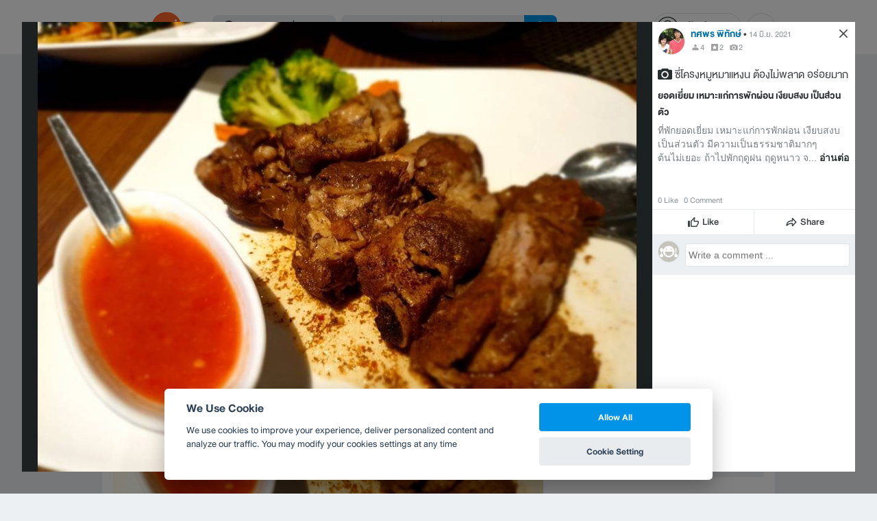

--- FILE ---
content_type: text/javascript
request_url: https://static2.wongnai.com/static2/stylesbff2fc76816906d0c34c.js
body_size: 15697
content:
"use strict";(self.__LOADABLE_LOADED_CHUNKS__=self.__LOADABLE_LOADED_CHUNKS__||[]).push([[532],{978383:function(t,n,e){e.r(n)},276579:function(t,n,e){e.r(n)},123378:function(t,n){n.Z={container:"_1Cdu91ptkWXn5SNirJXoM6",baseContainer:"YpFdejGz7bVz3CU15Far4",coverContainer:"_3aAlLTOKklml6chlNkYjTx",subContainer:"_1Qcu8X-BpJjz1y8GajIAC8",picture:"_34X6W7RrSt1k9QaCRBuj81",tag:"_23CDtcn-o73JTejImSQncI",title:"ueDHYfZN4LhsL_flQsDVu",small:"_2Y4Odht_eJ8rCTfnxkXHl0",description:"_2AUIkO1zwcsbpmbxZIJc4F",adTag:"_2hnLoDyh3GHf_SF-nMiive",large:"_2RKl4TQvnlY21hsMxTeqOZ",static:"_1_rL-nKacpOBnahO3v9tmR"}},11748:function(t,n){n.Z={buttonContainer:"XLVUpog3JA-W7u9CnBeur",arrowButton:"Y0lnAcUZTdD61OOAgcCRm",icon:"_2E6LWMdpo9fS46lXZviq2V",rotate:"gXN-WM4wA6sApWYa_ejz-",bottomLeft:"_1uFFm5PuujCDVM55n4XVnJ",bottomRight:"_2iYLNVbwGKCeEYZxbBExWk",bottomCenter:"_2LWQReu-uGXtZTrNz-K41k",centerLeft:"_1N03SjsYdIIha_Dsz5HVYW",centerRight:"_1d8P8BZYXG2DQiY19PNKb1"}},926990:function(t,n){n.Z={dots:"_6wA6rSciVhBxDwQxq3lbr",banner:"_1Kc2aBZHSJuom2n1XAUbXN",food:"_2umNYxT0KN38nOmUq4qtb8",cooking:"_3sS8L_4CvqC3OEjbDP_d8M"}},712666:function(t,n){n.Z={header:"_3BGHM3ErI5gH4dlhKSP9VE",closeIcon:"_32ROpFJuibPopFlVw8w6Cr",spinner:"_3bMmDQyKgmyLMPN1KJVnhm",loading:"PvKrX-gn79sgO_zxhJKPq",content:"_1IqR1G0r-gS3A84PNU8R6H",visible:"_47tC17Gi_3WC3ZViuV-Hl",video:"_3htW9xtYC37RC-jg4eEqfe"}},398697:function(t,n){n.Z={loadMoreButton:"zE_bwOmfE59ao3mPqhp1-",noLine:"_2TRAATWQJ2E5Pz3Uy-xNWY",fetching:"_2MWs6xixujAsSbvl8xFBkV"}},56168:function(t,n){n.Z={counter:"_3lADsAyRKqlk9MIFGFbODs",selectedFileName:"_1erndpzc6o3tW7_lIfdsHo",help:"_1LPw2oTNA8WR2eqo8kc6Pw",thumbnailTitle:"_2mxI-aOHidNxkPK5T9Nvl3",thumbnail:"_12TiG3km38vR5ys_8Mvvq2",chooseFileButtonContainer:"_2Cb9VBuUK84742k47WVikp",photoDescription:"gPPJfSw-pl2a3AZtKp99x",photoDescriptionCounter:"_1BGkgzNnXJoZ4NQUc_y1qT",inputService:"_1VBRAECxJvAj1ULj9TFqvc",leftcolumn:"_17V0WxqeJJqpP1TcCss9Fv"}},408980:function(t,n){n.Z={thumbnail:"_3YsNuphqXJ-cXDdIlkHvyz"}},659782:function(t,n){n.Z={container:"_21btc6ycbuwmnmRpkhCZGl",picture:"_2tANtL-R5DV884KIYx7G_s",overlay:"_1sArPwMCf8FBxI3c6pQ-3Z",removeButtonC:"_17oeFu8gakUU-crRJ0OLyC"}},141769:function(t,n){n.Z={containerBox:"_2baAQYn-Mqos8OA43EM4mh",searchBox:"WYQxR5X9wUv74BJx4GnnY",searchButtonPosition:"_3vnIExKLopVkaUQ1XOUzY-",defaultSearchButton:"_3r2Or9_GuyljLgvgJ-P7oZ","not-origin-user":"_1Pe8xdxLU6ZH2OukM3Bvk-",plain:"_3goh-wBb-a_9axYihVJcTB",cancel:"b-Bumg-mP7NqPYtaR_6tp"}},310418:function(t,n){n.Z={dialog:"_14grN3dhv_FfNrEldBK1C7"}},344033:function(t,n){n.Z={buttonContainer:"ENDTOtTgWNp-3NHBDkjwD",button:"_1zFQmfuBST1hNiZhsqj6MU",icon:"_1p1jpLGG7jVyE-THyCYdbT"}},591245:function(t,n){n.Z={white:"_3nGnLT03ilBLc5XLYFtt8z"}},722983:function(t,n){n.Z={dialog:"_2ULX41x8WlJP0Pntk11hmA",content:"_3NEJg3r8uNYpo53ANSjMt_",message:"EiGXAa1YGzks_5xyFJCOP",closeButton:"_2fU7BDtptBWssE3e0WV_aP",buttons:"_33_2YAoLtDk5Hm6vJzUsB7",gray:"_30HwEhbir_s878-CdlS00u"}},772507:function(t,n){n.Z={container:"_19-Fi25D1l5NOoTkG-9Nav",input:"_67esfBQITHEG7AYS9TcUI",inputFocused:"_207BofQTYNXZ2NruVzVC7i",inputOpen:"_1N6uJ2DclhPWaQg8KultJO",suggestionsContainer:"_12SHhvDgdhYQhJByt8Aoob",suggestionsContainerOpen:"_3gJXB-NBPDH6AOfkVR7Q1S",suggestionsList:"_2XZWhgXhXWoWBpgYKRc7Kc",suggestion:"_206565hbiK746AMcn1YToN",suggestionHighlighted:"_1AHOutw-rbSDlisB3eya_y",suggestionMatch:"_2gqRh2_Z7YfHlGJWJvaq9T"}},331295:function(t,n){n.Z={container:"_2VhkVYUHKbVDAZdHq7xg_Z",removeC:"_3K6KOXRd3Z0DJkTabeLPs_",bahtsC:"cT0e7FIRdk1TA57U11jGZ",hintC:"_3NFtyhp9jIZqTzX5_JMCKA"}},269741:function(t,n){n.Z={container:"_100BR9lkNp1CqONHoDejkV",starsC:"_2elK6Xt_Yzt9b2zbiN1ezF",hintC:"_3GDbLweEcmGWQ3PR3WL-Jm",title:"_3hhFRcSJL0inyM66M5S2LD"}},160877:function(t,n){n.Z={property:"OQ-lSLopsGpxZafrliwBV",password:"_3YAvcFg4casvk7qkWk6_Wl",eyeIcon:"eTI-8R_5Iv5lmo0ClIc3K",radio:"_1cRYAlTmtott3zXHDYf4Q5",label:"_2lFma0-Ip_6uYV3RWW5kIu",hint:"_1jw85cnGBWnVPlU_GDmBLE",checkbox:"PyxzgKaMuFhP2EO7_kaTM",box:"_20lDdGmvTA4iZmYdplZCSM",checkIcon:"_1cWgDPyDi_QFSeYdRefepk",defaultCounterStyle:"MhgxZGb2DzZhFcb9WLDGA",defaultTextareaStyle:"VbW3Hi5r77nUs5rWDTR96",validationMessage:"_1CrgCZMT2I7H0ZHhIpdWPW",required:"_2W__fSb-NT9oyAy8PXdPDf",textbox:"_2w_xR2SZMznGBC6OMluyXU",textboxLarge:"_2creXzqdkb0-gwaDXybexG",textarea:"z7tWimPtRQp116EMF3HRX"}},188640:function(t,n){n.Z={floatModal:"_3n7FNL28k1OADp-a7PoXEg",overlay:"_30w5f758zf1daSgBEtSLhg",content:"hRIz8Hew0n2NerHDELjle",header:"_2MAqUfd6LIRQve9yZPMZbe",fullWidth:"n5qpbciigyHl4WidfUcPy",body:"_2NBklnE4pu5Qxx1Vcdwu8d",footer:"i6CmAKkkxZJpkShRSeUdi"}},574147:function(t,n){n.Z={overlay:"_1Z8lTK8Y-IwCzAFrT1IwNq",defaultDialog:"_1NgicxmuZwdFVMo6dtefPT",content:"_10NK9kYylFiqE-f2QitLj3",header:"enWAClbE_GnwKGLd4Fl5m",body:"_15tY580yp4QP32TsPO-XhM",footer:"_2DLRKH_egMOwW_rBLEkoHh"}},963748:function(t,n){n.Z={dialog:"_1_-zevI9GaGY2iT3Bd8HUj",header:"_1V7bFJ-Ip5-6serdTNMbx_",title:"Ifbd0soUuJmydf1BlODNC",goodForC:"HKHhQgSwgwEvosnpgO_yW",picture:"_1RsRxhN54CRSFDFb_jyvuz",closeButtonC:"_1rmksTFSKRVzqEiU_85p6S"}},943045:function(t,n){n.Z={common:"MX5UI5Bo5ws-cozh1jZa4",flat:"O8093nAiCoHXw4jfjOaY3",normal:"_3DDqcD9viipSPAPwkB-36i"}},187240:function(t,n){n.Z={title:"_3GzGiFpJe6Hfolp7RIQ9wN",white:"_1QzQTI2RaR3XugCcZTLluX",closeIcon:"_2GMoPZgkTJBfZhnwgsGTud","full-white":"_2Nncbydt9pDdkR1c3na_A6",blue:"_11_1CTOnG-lfUdByQOIIrK","full-blue":"_2YwAYPh5UVSExz0kb06hht",transparent:"nXx3yrvVPe_0_nsC33l_0","full-transparent":"_1pLvx1b6ozWzSVAeDfv4Kv",bold:"qgAlI0s3j2sJ5tQikd35P"}},517245:function(t,n){n.Z={header:"_3FQ3qBh-p4DjjI2FHMNoaU",left:"x79CdTW3NSGY_O8_SAKCt",leftArrowIcon:"LBjPqZL1EbWlh8NJ2jNhL",placeholder:"_3Hh0Jg6Wy0NVxBEvhOSPO9",text:"_2-0EAC4_Qqtlm1xIBlv5z9",title:"WfkIPispWwP_F9e2398JP",right:"_2fPTtE3i3XoNR3JqgRHzh0"}},869238:function(){},101155:function(t,n){n.Z={advertisements:"dZFz0sqC6bFqS1E3Mrt52",desktopContainer:"_3fRn6MM3Bgh3JLSNP0AV6O",ad:"vyvDUWJ61lPFQ0soXLaW_",mobileContainer:"_2h55QWjDv-shKkt6g5722A",adC:"_2jAIexkSWzb2A-M01Gaf8L"}},540557:function(t,n){n.Z={categoriesContainer:"_1bGrAOauphwinPHqoqnDEc",closedImg:"_78jgyjCs0FI8uwsNP1apN",categoriesContent:"_39sglfNKXxXTX7UDJUKMYD",content:"_22RPGW_BfwZHRqx70--LbL",picture:"_1JBhFeEOuiniTVYONIOTDN",titleContainer:"_1xEkFxbrpV4RpLaDeEAHCR",title:"n8qOCkM04rN66PoLJ4Wdo",textTitle:"mDzrpt8-rCS6ii8XNKfHx",textBranch:"_1TG5p_wqjKpyPLF-4U_3DU",detail:"_2PQwXTA9rdVCZRcdlNWdEc",place:"_3mPsmf-oGefC7MieGm5ci",categories:"_2NXalAb9FSqBLbDAWpnHQ0",link:"PXXMzwargqs7ZILpBEnST",comma:"_3j8aqf8JYK7u0_rViSnBT7",titleCategories:"Zbz6N6j9mGNRlce56knvT"}},981376:function(t,n){n.Z={contactContainer:"_1N-hIVdu32Mv11FjBCUaYX",title:"_1b4TTfUaxffBF5EC7VmxwZ",label:"xDbtH5xvsiZLs3JFKvdLJ"}},424094:function(t,n){n.Z={topTitle:"_2AoqKUcdJHPd7RfPOmH1IW",title:"_2qBV28lbnYUZMHUbZIab15",content:"_2OpAl6NVxwk6F-NHqx4crJ",description:"_2WVT_e39nAf0U6u77zRdcu",writer:"_1wBHFCdy5D4YZ-bDtYQxb_",writerName:"_1n0Opbtu5XNADYX3v7GWU1",adTag:"_3USSa-lghJ6UmkIOqa-YE5"}},874131:function(t,n){n.Z={owner:"_1K259tAUht-JmJCLkwPEqA",leftCol:"_3bgwAZzdt6zef0b0pZ_OQP",rightCol:"_3Lri9pLQIYQHwrqkSO_vPQ",label:"_8kzdRAKFQfRyGQ3JXCHI-",spanText:"bktEy16MM8y8INQx5Rz3g",name:"_2GjAo_4prS4Enva2E8ct43",position:"_3mQbYklamAZHqfi_xOrOqm",message:"P8gFHCv70q5awZWNOfOCR",quote:"vZf8IOV4xVFW-zax1mLyB"}},881109:function(t,n){n.Z={tagContainer:"_1i3DRxCrw4uh30eWdt5QkI",label:"_1grGZHFwx_gG2J20org5OC",colon:"_2jogk-VZAs-fBkfgnLvA_l",tag:"_2MqejEqm9zjj4iIP-77ysf",tagLink:"_2AoorSuTOhlYWa9xhnEqeL",comma:"_1faBJniP8NYIo3S0od1uDp"}},374904:function(t,n){n.Z={pageFacebook:"gtmwLZ8SAgkVLLmtqbD-N",facebookPage:"_3vupjSLkKT2p565EiR6w9r"}},446288:function(t,n){n.Z={deal:"gpe-Tzk3QWHpA9VoOcNCt",dealContent:"_245VYI9oDG4-brBid4AURH",picture:"_2mJ-w_N_JiwP_sClqZvmQs",titleContainer:"_1u6UNdVKxOBRXtXcdmDw6m",tag:"_3CKg-l2Z_B4JnQ5VamvAbJ",title:"_34Gbva5XYa7ff2G_LgUZY2",detail:"_22uzBuzRKgJcAdAYvqo2MR"}},696202:function(t,n){n.Z={topBarWrapper:"_1Aw7KSKL8OCQhwO8jsOjAO",articleContents:"_1lPR7fcA-xATtvE72koqoa",section:"_6wPoUEcyGHyKclHBkNIvM",body:"_2DAZqjGpyd0ljvCTN7QOU-",quote:"_3CdtDr8R-RSfZkDQrowOw_","type-1":"_198nXlXoiYBkCKbP5aX04J","type-4":"_21HU2BcN39LlAjexVHTcUG","type-5":"_2siCsDLJkCSdW5cVuajRYN","type-3":"_1pmyRzlVofhluG-D4x5vli",businessInformation:"_293kNWImum3-5xUsVuEgL5",label:"vrAGTKR8GFda2Qzp2BdX8"}},204659:function(t,n){n.Z={page:"_2-u3g-jmTAXMHOpNaQuWWu"}},628559:function(t,n){n.Z={container:"_1Lpe8xO7aMPF6hspiRu1dt",labelName:"_1hJePCmaNkRwbT9HyHXwyT",lockIcon:"_3C_InDnc-Z-TbgV448oPRL",bookmarkAnimation:"_36Wism13XG9TCX1UeIN_PL",text:"_1tMsbWF-Qc6fP7fiC_ynHV",bookmark:"_2XG8gdiBY5RP4i4ulwLBQn",bookmarkAnimationStart:"skMamhAoHOhj-GDym1N5X",fade:"MOsb_qwyy7aihc5uDeUiL"}},526719:function(t,n){n.Z={container:"_14JHMEg29VmNtlOMGSY01M",loading:"_AameurYfEoni8a60JZbZ",spinner:"_3MYzDrFEJh0NsTK24nopJN",createList:"_3cZhyRPPdPo3wWLfX3Vkqn",createListLink:"_3pb9DTPiCeFCNLfZbJeQx7"}},166125:function(t,n){n.Z={dialog:"eeJEigbYn2db_tJh4NQB_",form:"Wu5R_sH0RpUGUUKUr3PMl",inputName:"_2kKpEDpkd6fKUs3HYhjPP4",checkboxPrivate:"_1xO9WNiFuFeYoFji1inlh4",checkboxPrivateLabel:"_2u5AxaDh6x6vx2xJ6Khu6S",createButton:"_3ME5zDFbFbctNQgIhyKq0o"}},683479:function(t,n){n.Z={quickBookmark:"_2k-QFtVQG5hfvVFRHQyKI5",bookmarkNumber:"_1D7lMV_7vcok8Ak3xlroLz",defaultHeartIcon:"_2aWyGTmtP6MFRMLqCw45vw",sm:"_36r4qR0z8Fix03FzITz28O",md:"_1cqwlouNuvsJc_JhpHQaxX",lg:"_13SQMGEPU6_Ba_yZsJuQwG"}},660134:function(t,n){n.Z={dialog:"_1S_qEyrKok6WIz-d6OyktB",content:"_1FAoefHZAwRBPThNMQR8Tq",manageLabels:"_1NMfn-gewn0WrqVDNgNot2",manageLabelsLink:"o5huMhUs2MjbX-TNTCcH1",arrowIcon:"_1v3HIuIjFB-spgJf7yMSxc",labelList:"_28Ec2Bb8nYEC64XgA-DgDb"}},720421:function(t,n){n.Z={container:"_2tI5n6pCCv3AJjWnf4BoHI",scb:"_1GZIAMGZbpZZP4P1dLtu45",welcome:"_3Eq_Vk_Pi7jUf2Z2Qu_EJP",content:"_3M_N0vPibvenQ-vhLgVxv-",title:"_1u3Mvac_khrY39EbC_IfNP",picture:"_1rN0SOZJWA8X1iFghLiWSn",noIcon:"_2xVsZS7p1IuFlHoPRkIguh",arrow:"_3Uz6gdLgrmOzSLXZrZooin"}},174247:function(t,n){n.Z={browseItems:"_1ZGpo4-hINZ6ONPyuL6DVF"}},590847:function(t,n){n.Z={browseItemsModal:"Bfiy7uMNYuVN2ZIFvjTTp",pictureContainer:"_1xMwVvyKZ-SU_3v1hnJ_sC",picture:"_3bpvkQ1EzCXqq_UcsmGbwj"}},129562:function(t,n){n.Z={address:"_204NNSH2yNBm8-Ojqfg7Xi"}},197272:function(t,n){n.Z={container:"_3qJLLd639ryMQUQTSmA0Ko"}},311871:function(t,n){n.Z={icon:"_1MdXiJmzN12QLND0NrClyM",section:"_1weidWQshSdU3oH6Fm7DNW",title:"_2Kc89xSc7gyXlf6l0mPvTB",topic:"AW8mPzja2qyzXbVUzDrml",workingHoursStatus:"_11bazNhUoelsjd1iRfXerx",priceRange:"_2qDKIyMmA-jMRyfxACZWt6"}},707022:function(t,n){n.Z={container:"_3YNyyS84oGSAc-J0PaR39G",left:"rnTAk5Pe2-5ngbmBWfGiw",center:"_1ZVnDtnMmYVTc9_iS0BwKn",right:"_26F8U4r-MtiIkTzB5EdtxV",favourites:"_2LZPoNqYwBVy8YV1FJJnn_",iconFeaturedImg:"_2jv-qQ5JRc8jfEr37cLAB3",newBusiness:"_2jNJBlLXt9Y4GK-G9oWXaG",recommendedMenusC:"_2G0PBe0DMBIe1MEKbNgsWn",title:"_1jEXXmnQl5Qh85EEe9qgoR",businessName:"_3FvuKaccurZRFfVcJW9cdS",businessBranch:"_3whvN7wbaWluVKNQ9mj_S7",officialIcon:"_3ZBVmLO4ylb2h5Ecb71TJo",reviewMeta:"_3CJlZgIcsWcIB9709CnLwy",categories:"_1-7RDUHUchf-WgedME5DpK",workingHoursStatus:"AFlBfq1aG1aIOoZrQe4zh",ad:"_3lGOsYR25ePwO7ZVXrJ31g",distanceC:"_2JBS9OOeMErA94KiVskZ0I"}},973954:function(t,n){n.Z={container:"_2etb6LBRvmktKrPUMIpMt1",spinner:"lz5hSCK4wcrMD5_KpGDBa",loading:"_2rlqUeUvg5XVGs2K1XE0oO",showAllUrl:"_1TBd7flIWHBxf_wdzVhLLI"}},272075:function(t,n){n.Z={container:"_14vZ2Zreg-qoyT9lYVyWmr",lg:"_1H_xqPSOuvKQ__vj_h-krB",md:"_3y653MzFkVb_2qbzWIP-Kc",sm:"_1xXQAqHniGrzZQfKuJ7P2T",pictureC:"_3b2qD14v040oFbez7cnDTT",overlayIcon:"_2NK3kf1IIiRIUyYB70caCy",badge:"_2LjTG0ZNgQtQ3BqQBOLWsY"}},66101:function(t,n){n.Z={blue:"VWeuc1Fq7vWWdtJgmcaAZ",black:"_3FV5ln3NFNLO7tLz3frQbw"}},477844:function(t,n){n.Z={dishContainer:"_2-I8Q_GspfOdPS0_aekh0-",label:"S04Y3vxIwAnTFOJSs_xKg",content:"_3TkNawTOfMqEapzaIfZdFE"}},643637:function(t,n){n.Z={container:"_3jR1GsMHcUk-VrjJijW1Uc",image:"_2p_EJ7HdXznm3bILR45Vvl",button:"SDe8o46SVyq-M1ilqEX_r"}},476366:function(t,n){n.Z={baseText:"_1RBHb_dqpTx5DQhIrp06mQ",text2:"_1557_JbMI4ptshW5M3q084",text1:"_2FpFmf-ogxCgdo9iIL_t5s"}},372869:function(t,n){n.Z={dialog:"_2e1W1wpVD9_I8we2IeEhP9",formContainer:"_3CVcn5fvs8NOnE8KG4UirS",reviewContainer:"_1vq0Rg7sFL2cnuu7FGChpk",reviewItem:"_197tkNutLLDk2f3VCudUuv",closeIcon:"YZnB2gSJTSLDhXP7zVVlj"}},724901:function(t,n){n.Z={content:"_31AUjGOJNp30FJPdLMbtsG"}},850915:function(t,n){n.Z={businessItem:"_2DDym7diy-lSWCLKgr2wqD",picture:"_3U4W445_6FnSQA_LiHF6X_",banner:"zP7MlLCx1XB7iiOFv9VGP",detail:"_3FtCepQ-iBoBwn99uNb7_u",quickBookmark:"_3Rw3H3wZH8hByEpMSjSQFz",name:"_2cGQKpOSNxNQmuTQ4GDEZI",stat:"_1NpRjdLRX-UkBvleX55bei",rating:"_2ofSeUnOkpcqUiSsQoVAZL",reviewIcon:"_2fZTDelYJ0OW7324_Lmqnl",numberOfReviews:"wM5GeauhrD-NKn7ZKa5hX"}},556507:function(t,n){n.Z={topRestaurantBanner:"_15yt6Gj2hLKOR469X-r3Tz",title:"_3yPMwIrsy-8kmUaFx7_PhX"}},343229:function(t,n){n.Z={header:"AJU5U_5GX-8HdddR2_Qej",title:"_1aokcQGh2sz4w05u9tK5CP",seeAll:"AG-ebJySzJaNfB-3PK87t",hover:"_1FJQ9ZJBlsWD_1pPykiInS",focus:"H7Ug9P-09TcPgfXKNdKrX"}},454058:function(t,n){n.Z={container:"_3_QPiK9p0BPXVMXobFXr4S",label:"_2O1HuN-4Yfw8Dn0MaooBLx",icon:"SGk-PJPXdTkKWXppQnUlp",checkbox:"_2eMgrvnSgIvveZ8q9R-T_6"}},174260:function(t,n){n.Z={domainFloatModal:"_3eQ3cLjWazsf74jjz0BSzM",categoriesFloatModal:"mkHPFjBYbQdFsCadTEjOB"}},189663:function(t,n){n.Z={foodCategoriesContainer:"_1Dd6sU3smLQyBubhMCTPy7",headerGroup:"ALWBJlrl_uYZMl9ECUEcB",footer:"_2AE1YxPnPEk20iRukL2CNz",searchButton:"_1ef-qsH7nhRJvm4qv2ogWX"}},946866:function(t,n){n.Z={container:"_2XL8AtBwUJG-Hq9z_zzS5z",footer:"_3ZTMoyKYa2v-fxBPVjOPaO",searchButton:"_2WXmXbVALFtBJutvyrAy62",headerGroup:"Mtj8Ffimz33hEth7WD15m",header:"mcPejeg5Rzn5Q2tLTrM1d"}},313070:function(t,n){n.Z={cityList:"_2gZm7cqX2GrL-qbQaA3D7F",loading:"_1r2V4RTVn03lnPhAJlxMcL",spinner:"_3JrDlfHdFLdktyot3uu9TW"}},98897:function(t,n){n.Z={listItem:"ZmPaKUq-nMREiNw6eiqzZ",active:"_164zsrREs2gm1FwFVzDyNP"}},549552:function(t,n){n.Z={container:"BdOD8GLLEPFPJKOpeBdGQ",defaultLabelClassName:"_3F_p4cPTl0p-LQfKLZdQBr",notCollapsed:"_2W7obBGOXp_f3JJYUddfXh",icon:"_3TjT6xbo4CgIrhm3tExfWC",children:"_1oijujnHTCuOCboBwvNPPf"}},591076:function(t,n){n.Z={container:"dq6487FXhX2qxQy95rnOz"}},348020:function(t,n){n.Z={dialog:"_2PUz5R7ZozLqnpxbM2-0sT",headerContainer:"_3j_94xtBT5faYXS6DUKTsK",header:"_3UkoON1p8dj_9WqFpAUtzd",title:"KmCsJWj4JV-IAnomSyW59",actions:"_3Opjts_Yy4nsMeajrm7XRG"}},829187:function(t,n){n.Z={rows:"_3KqpzW1j6YJjghwD3ZnSkJ",col:"_2i4oxHwPTCZxh-kJHbb234",tabs:"_1cKrKyfC_QGounWVpbmoPN",tab:"_17tMTOsZdE4DSsfKkNV0O_",active:"_3XhEEIY7C7AgWhUZk2Mvpo"}},36645:function(t,n){n.Z={container:"_3O1JCvv0mB4GsEa3-9IWzQ",columns:"eY1mv9lkjKQT2LDtEIJH8",column:"_1mufVZKUILNFaMvblrBQoP",loadingContainer:"_1VuLwlHmpq2Yx_pdyeh1Yc",spinner:"_2_9YRxj132dlQtGZ4V6eV5",cityList:"_3meBC0eEMKmCVfW6gbfXlY",listHeader:"_3tpb0jHeL0F4i3raF2HtDQ",rows:"_1Rn_Euva10cLUMkTJ5kMch",row:"EawEw_8dxY3-uHjlgQ9u8",col:"_2pTM_SQ9Y5LhTAWBmcvn-v",regionList:"_2UdKKa-jomo9QHFoFxyKO1",areaCheckboxes:"cQbOQbZTEkrjKT_Nht8jF"}},635592:function(t,n){n.Z={header:"_3xsAomvIUJHuMLpUCC7jGc",title:"zRRjuIWB5B5ilkt_ZrKVz",line:"_2ah9Ylx_F9u_Ja7kALfNJN"}},620543:function(t,n){n.Z={label:"IwSCk30XjlSw3DYKgJa0C"}},430078:function(t,n){n.Z={districtNeighborhoodsModal:"_1ISu7xmwOygzvNxkBR5a10",cityModal:"TY-wWBSirrD2_vfZ1t7hl",cityList:"_2-SQL0gd4nAfM-ipeuUThR",districtHeader:"RVxM4jJVAoxc_E4L8O3-h",districtContent:"_3Odq968EcCjXvDbk0wt5wY",loadingContainer:"_50iWCWKqPZbMnQ5RtvUHL",spinner:"_3kUM8KS0abkw5Rr9X4FyDy",currentLocationButton:"_2EwC2-Rqcnl_9n1EVAp_Ty",active:"_3xArKNRcPUoySXljQm8unG"}},640104:function(t,n){n.Z={dialog:"_3lyrGMD1XfqxHL6XSowx57",content:"_1rHkYhws8grjPCyCAP7JGH",plainSection:"_29Wn7Ih9FVnRaeEKptWvi1",sectionContainer:"_47Jf1jsDKdU0AYXfPjK-1",chipItemsContainer:"_2Rce9jl-GhQktme50H0g2R",chipItem:"_3ncmVTJJB5ktzTOFKfwIAb",priceRangesC:"bD9cQx2xWDiGibQngPt7e",priceRangesToggleButtonsSection:"_4TGsdjUiBxtxKe8fq-rF6",priceRangeToggleButtons:"_1XQdP2BZLpFNWxEtrcWafH",ratingToggleButtonsSection:"_3PN8IOxmu2th5gLJ_xE0nN",ratingToggleButtons:"_3OFAJsOed3lxjOtjdCL_5D",tabs:"_2prVbG8fZ_rSkpq2ybnTGM",tab:"_30S4g1vLx_3hZfuywe3zNk",footer:"dFUCDqP0rZCt06BsAF1nU",button:"_3V30-qN4M2o4U_jejOBVSY"}},709150:function(t,n){n.Z={text:"_3avoYcK6VdW8s_Cq40pIol",content:"_25FV6ZAFpmm7P-6DOD6ZG",hint:"_38Dqm87e2VrhRxRpOncf6Z"}},183761:function(t,n){n.Z={container:"_24cwoBP-76gYsquAtfjJyS",title:"_2TZ5JmI6t9uE3lzsZA-0DO",subtitle:"fmVsLwVkCxqw4QnwQZkIf"}},782223:function(t,n){n.Z={page:"_1j865ojdk57uZAMn_ktSuv",mapTitle:"_3oosgq1jWh2QhcEyp3RVb1",mapContainer:"MbmhBpe17Su4JwA6vXQv6",map:"_3uE81J1Ye_nRftUjqhE_F5",margin:"_1ReBgwOYWRi4NBclk4bQHq"}},320810:function(t,n){n.Z={page:"_2qWUTOddsAlGHdQHIbVmVs",titleMap:"RT7FP4Xd3bN7_6D4EoaIO",businessList:"_1WcCQ55hvvL_RR9_99Y4v5",map:"_1zCed0lVpsOwAyxgh3nZ5K",topSpace:"_1v4Dx4s3oLEmx6PDCiTklE"}},786323:function(t,n){n.Z={container:"_1tdCIzN1pqD4ZAwtAFKWly",logo:"_1YCDuTGdd5VhNuukDsdNIS",title:"_2nWmQNO48PgJ8WP8a7leBq"}},557205:function(t,n){n.Z={container:"_3MEyDtjV1GcrLDMpDNdelp",detail:"_1ER4Q1ikhuT-KJlZDlv2PY",description:"_3zmfKtsY2-2aos7N6rxr_I",seeMore:"_21EtHEl65mzK-z9R7TEhyv"}},718794:function(t,n){n.Z={dialog:"_3Pa4uz0HafXuufVN1jDz3g",backgroundPicture:"_3NNyx5xAu8ipjGrSkqv9OW",picture:"CoT1v5rRyLBBoibjS21Z1",overlay:"_2PRc7tMu-mvbf_XzOmP8bl",chainLogoWithNameC:"_2nMRC16eAsFU-e8dh5C12f",detail:"_1HDRL4Mx3VaBl_CNzEzQlE",description:"_1p8ycNjKbZMRrB8BvKiUK5"}},533862:function(t,n){n.Z={block:"_3dou0ws6jC3tAImAkHMBsC",title:"_8IkWB8fS-MoGRDhobzI7t",black:"_3nY1DQ9qXOeos2of8kmqOx",official:"_3GDIP6U-xo_pfJh51yvxcW",description:"_2C1CmjCOpDuFOz-yFW-KKE",container:"_2gXc9I5u6N6dEwaHwzqsFR",leftView:"_2PoaCvq7mZ4pW2GqomEljZ",thumbnail:"oJXTHpBvdjpdSToFiqEsv"}},57563:function(t,n){n.Z={link:"_2S5GFrPDMn9fG7IDdsrpuk",pictureC:"_2KXq-DVp31Dp7MRdZove1V",picture:"_1tLOxwwAEMGoDJ3RjX-wIv",ad:"_32SeT6wnuvF3hz1jJMm_q-"}},340278:function(t,n){n.Z={container:"_1N2DbDAvPFeRx8DeX3al-b",chainC:"_3JfXAiTcgt9T9qkIJDsSj_"}},943387:function(t,n){n.Z={page:"_3gW1izAQrZuK7Bz64wo0qU"}},437160:function(t,n){n.Z={emptyHighlightBanner:"_3NZIfJ3XLoNB8LANNTeQaL",sectionsC:"_3knrID1niSXNQ_NaUJ46aJ"}},291790:function(t,n){n.Z={backgroundPicture:"_35bTAfqQJJ4kb03bWu2No-",topPart:"_2eKMkr2_9W672LEqeVrnOO"}},653607:function(t,n){n.Z={spinnerC:"_3rfSTT3G8CJakPl360L0tP",collectionItemGroup:"_39FzsFXalAeMwbRrKePC2V",paddingBottom:"_2AHpNmvihNakeBDpbtnQiv",content:"_1dx3TURoogwn6jId7ESXZY",collectionItem:"kTxm8_dL17oN17PMgyuJm",mobile:"x074swLmcnmIN_6o7dYq6",prevNextButton:"_3gDwZDh6GQEuBiSPDTzJ-_",dots:"_3xZR1LSFRO7CiZXIFbuGPm"}},814215:function(t,n){n.Z={searchSuggestionsPane:"yhJUAS46gCra03uWMSApO",show:"v9vOyVyLxOwtWOxxmA2hl",hide:"LaVwJlvpuiPX-FHTukfP1",sectionHeader:"qhNi-UWj4h9wb1kbtvKgY",searchForItem:"_20TAbqJXaMHgVzVBZrtYGW",linkMoreResult:"_3JCfKsaB5d_Tdywe7qpxdF",moreResult:"_3tPoWajlY7t9il-uVIVQWj"}},395384:function(t,n){n.Z={domainFloatModal:"_1eTipB6VtHFCvw0QrzANFW",categoriesFloatModal:"F_HzWhdnOdTrKwrVCHWoa"}},529752:function(t,n){n.Z={container:"lMAPsu6YT9HLKaS1835iw",logo:"_2ghT89eHro9CY2hsWaMdLe",content:"_1eNdf486whTzFYOfW0N-H0",titleC:"_1TQPaCQ1x6M7Ud6RBfYur5"}},695738:function(t,n){n.Z={dialog:"_6MWbYT9hZuE4kfGwZXnCD",content:"_2bx0Rt_UFFrCcctss8xNWf",title:"_1XrconNswK5CFDwbzNQPls",close:"_1UNKZ8vWyWDllTdMkKay5"}},49919:function(t,n){n.Z={SC:"KcG5XYEASyBKsucih66Eu",info:"_1-wMYc81Kr7MLjWDR44znO",heading:"_3oXuktw4jeexBTCkKDITAl",detail:"_17lvHIc_kW2tAtOI7mv7rr",iosButtonContainer:"I6WGwNkF7rlg9ST08lsKW",androidButtonContainer:"_36VcxlKjlwHo_lcCkr5LN5",iosButton:"-tTEdF4626vL_C26idAMf",androidButton:"-fgTZ_uTja_pym-Iq76AY",mkMargin:"_3A9ODu5ZKebl6lJpDnSQIw",noPadding:"_1nxpeYMV-8syGpen35gGpj",mkTopMargin:"_2AQLsHWROob0FkTUp_yB5v",qr:"yOkCiNjkYxTzcE7002NDE",downloadButtons:"_3R1fbXYQBTgZl8l7jCrWe-",hint:"Zggi-ITOl2pIdd50_S56k"}},54225:function(t,n){n.Z={errorPage:"_2Q7BfvrWtlOFW_dt5aZ_bk"}},200374:function(t,n){n.Z={dialog:"u0UmdITMl5XbVOoT2XzlJ",bodyC:"_3BlqQZvhWZT5E6p2jP3jPA",text:"_17VXOEow0QcS9np8YR5MIo",emailProperty:"_3EHpFahO1-QH9EyS-_IDN_",validationMessage:"_2YmLRffaw1l5novKIxTYrT"}},739194:function(t,n){n.Z={loginForm:"_1u8Va9dWFibJroYiDoLvzS",input:"_3Q2Kk4YO5QotNHzJRlZq1Q",emailProperty:"eO4KZQy2mebAMfyrTlRBO",passwordProperty:"_3oH0VUTpNiqUv4jkoX1FYn",eyeIcon:"_1LCPaXN65Z5QAuRtoEpUpC",rememberProperty:"_2OQM-JAemqN3nyTbtl0LtE",rememberCheckBox:"_3_qfMTO32dPt6jW32jqokT",rememberLabel:"_1bppmRwJi6Soodu4RmK9bk",logInButtonContainer:"_3XgekdD_AYe0alsc2g3_q-",logInButtonLink:"_3KeuYRU-SgRctJ9RtIQhOW",errorMessage:"Si8f6A4qUtpYX44Mpy8cl"}},876671:function(t,n){n.Z={profilePhotoUpload:"_1-fJqT3a-p4hK1PgLoqY1I",removeButton:"_2lZtqihYdeemNyXKjb8bAj",thumbnailContainer:"_12OdnU1xTWirhjUXNiTX2_",thumbnail:"_2-vgZDNcQnNRKDzjJmh-49",picture:"Y9c3pE2ZFY9RaluBUVKbK",chooseFileButtonContainer:"_3CMk4aujHci4ir3rdBcOS6",iconCameraContainer:"_117gLt5LIt3K0QVZCZ_uFA"}},685312:function(t,n){n.Z={dialog:"d-LspovKD26WDWsqcZdf6",spinnerC:"_1PAYDUROqPrl6r3PEPti2f",paragraph:"_2W3Km3jW5z_28DAWlyPwPt",footer:"_11I_FLNahkaBtVzjSARpQ5",circleC:"_3hz6S2zDuicIdp0IFXwDwb",icon:"_1P2aByWv6KN6PfgNKNXrw-"}},665905:function(t,n){n.Z={tag:"wgwAQFzjQHQNZnFLfSOMz",banner:"_1DbIiRYMbDkG3N0jU9fPFV",picture:"_39UbROee4mRvkAB95DT0Xc",title:"_3X9Zhne5FyW-3ML2YnXaR",blackGradient:"_3OnEVWSJi3-SZ1zv10hmFO",videoOverlay:"_326k4cZY8neYGXX8bvQ3eZ",content:"vy3AQx_cAKQ-KIgi-uNvT",description:"_5BODq_3HrImmfVvFrgMQK",adTag:"_37QW2GsMffstDlQvl2iXp7",bookmark:"_3YAI12i3SwzKsx8vcO0MYu"}},984839:function(t,n){n.Z={header:"_1TOtU4e6ui8MXr7-CZic2v",prevNextButton:"_19RAQ_xt3mBbenur8QE7L7",prevNextButtonWithoutContent:"INAUdIf7xbbZh_zdRb11p",dots:"Zg808R-fJWvbMdoUBb0Bi",dotsWithoutContent:"_3jOnp1kSr8q6uLpwirSSqm"}},240647:function(t,n){n.Z={prevNextButton:"u3SoAFsk1ENzq7ocWGqtz",dots:"_1K2UJ4Hn8f54uumN_OAT2d"}},85529:function(t,n){n.Z={item:"KBjxaH5uwbOa8EUfRW-zs",title:"_2gZ_DYxDUH3fcSGeFiFKA0"}},379327:function(t,n){n.Z={item:"_1ALfE9t4W_gc37vwy-Op",title:"_285fmPscR2KFKHDn6ZqaEZ"}},331331:function(t,n){n.Z={title:"_2zfnj30NgdjsfuLdUKkRj4"}},323246:function(t,n){n.Z={desktopContainer:"_3-yyrTndFPcjXUCJrv5Ptt",paddingBottom:"_3Tmnt2Pbo8PNEv7x-dP7Hw",mobileContainer:"B3xGzQ5AJLMa9nWNGx_FL",prevNextButton:"_3t-hG-nwdG6x5Y3c4Hxccs",dots:"_2x6Jkb1nG5nwYpkwq0qyPF"}},434741:function(t,n){n.Z={page:"_2TQBZpjVOfvE4NoB3EsDPn"}},887463:function(t,n){n.Z={link:"_2yu6tg1TKzDLBsZ2vC3gdl"}},53251:function(t,n){n.Z={photos:"rZsAGjKBaZkyij_Wsxqhv",photo:"_1VTnOs0eQ0yd6V72BylXTl",description:"_1_IpHREzKCG29VbiYbxzvh"}},388880:function(t,n){n.Z={overlay:"_2JHS20WJZ2XLuR1JH70puj",moreOptions:"GNCzxyZdMO8YFUhxOVMQJ"}},119605:function(t,n){n.Z={dialog:"_3SjtgNg5sO7KVycT_uj8Ix",form:"sfPOg91Tp5ojB595xbpYV",propertyTitle:"_3WWqoFhXRr1OepQIWCIL-1",reportDescription:"_3P2XmlCmfaF_fC3QhU5lve",buttonLinkClass:"W7drSha87kz_W7RxmvG4N",errors:"_2B7EMpZr6Z969J2qpv06XY"}},167097:function(t,n){n.Z={container:"tLled_3w50VQR-X4EzbS8",button:"O8ow1Y2Ev2tld1uctoKkL",openHour:"_1pR4Nn-EH4G6xfJfCvkOjW",openingDay:"_3HR6WO2Pm2TnktgCiKgx5j",closeHour:"_1677p-1h-3TeBnHDBFGSul",dash:"_2S0RF5lTpOFpf98O2C_8tX",removeButton:"LeBaXVgPtAVgiHsRN2Ek2",iconButton:"_3Tb56HfA89Q5bbumdAbpgf",propertySelect:"_2Nqc0mVSZmAjV_bNPeFWvj",questionContainer:"_1pDycMTwxic1rvCSpWKVCv",questionText:"j0Y2HW1eiz6sGjyqzP83p"}},265586:function(t,n){n.Z={occasion:"SU3FAKl6LRkF7LjaSu77R","not-origin-user":"_1HV0Dms4gTQTlPrvNr026h",plain:"HbZvmhQYEHXRCWUicYJHb",cancel:"_2cRh_KBhokilZC9ytgMSfx",inactive:"_2PaOFA1rfjjTIajc61mLFM"}},428076:function(t,n){n.Z={grid:"_2TCXyuZkAfVrToWJMNxQdB"}},109085:function(t,n){n.Z={thumbnailContainer:"_239HmX0rtuM5dGaXOAn8_s",thumbnail:"_2LbuBmnFuduSAonYwOUyhc",checkbox:"_3tpLfOlwcUmVKPApebSmZK"}},914718:function(t,n){n.Z={progressBar:"JgtkfwddcrYPeQ2eu_HGk",trackingProgress:"_3Xw-mfRzv6L5IYnYXeAr8C",notQualityProgress:"_1vkCcArcjJi6SVX9n226Hx",qualityProgress:"_2w8_N0RJjRU5pg0WbDfP__",percentage:"_26blaK_4G4uGuWV-PuPBZM",qualityReview:"Z1OkhoBZKSQNY8XNBmyQL",qualityReviewIcon:"_3LmfpwPVFAZ-ByfLcZt5gD",qualityReviewText:"_3MG8abJHxjWJsDsucgm633",guideline:"m-cHDK7xf51PFnchYwzUA",guidelineTitle:"_1F-Nnzj-09sjVrNRTDDSvd",guidelineDescription:"dt_p7o96tXjoyULap7b4h"}},71202:function(t,n){n.Z={dialog:"_2xI2Xh3ntFYEqkkQHcq0mV",form:"_2ojB71xj8UYc0itQm_ONVW",propertyTitle:"_8rx6wuh3tWgxE_-xDVV2",reportDescription:"_2myP1eIRXK49d2VNsEye7i",buttonLinkClass:"_3TVCaiPZrK91JNsJDH-CKO",errors:"a5pMMECwuWgoydg32Szq"}},418110:function(t,n){n.Z={adContainer:"_2YBMjOSHUMENMl8bt7gzFl"}},661022:function(t,n){n.Z={adContainer:"_3AHX67UdKaYSH5Nihl64_f"}},251573:function(t,n){n.Z={container:"_1UcxtJuN0A7oGrB5B8Qc-q",text:"_1PH7xUbDsahTtRCZZPEH5-",image:"_16XNMxATzdmteWKsRjch0m",icon:"_1NR_rr8lsRiJXQa_VsGvFd"}},607427:function(t,n){n.Z={searchDropdown:"HI-BYJsyEkzxt64I7lmCD",show:"_3ASR1BA-H6D9B6YIhraIHg",hide:"_1hky2srlgE3r97AvepCFrF"}},394565:function(t,n){n.Z={searchBox:"_81shCAxukEN2u_bMYBK0a"}},66430:function(t,n){n.Z={container:"_1thHN5kYmX0x_j5UXUfF_R",text:"_35xqpIoiKcDPreXdkFOgid",ad:"Tt461Eu0Xjgbbofl-WimV",textExtra:"_3CIUzyX6EUBSvnXavwfISc",thumbnailImage:"KqYtkpNiNWdqA4Bucfd50"}},215513:function(t,n){n.Z={searchSuggestionSeperator:"_2oX5Ur_4iqhwv0c0-_8wEv"}},319551:function(t,n){n.Z={spinnerContainer:"_3nhKKakjchtAAydUsLXqgX",spinner:"_1YuCs3seCBQM_lG0eV9_VK"}},166124:function(t,n){n.Z={searchSuggestionsPane:"_3OIY61Grz5hxfYOFEKuBSY",show:"_3Ktrlt-qY3bRxPStAKGFQp",hide:"_3MeXa_M2SHX9h5kcJUmyWe",spinnerContainer:"_13nffMPEt0JkZWRFVhYu4x",spinner:"_2p17UhRzCxLkjt8BalegIM",sectionHeader:"_10K1ZbIAvXhg-uq8gK0AGN",searchForItem:"_26co7eT5jnKKkzIemgyi95",linkMoreResult:"_1GqZKDkJ_KV8r17zY1hyz-",moreResult:"OPGUt0W9x1yPV3NjZMsRJ"}},435561:function(t,n){n.Z={blogEntry:"_1T6XbDrYA6YG0TCdtJtDMa",title:"l3mDjx77JYhpW8ako6o9Q",thumbnail:"_1UbhC4Dy5y9XhJfqjiAHXe",detail:"_24tCZ8VpHFXPKmlAIZFRTj",quickBookmark:"vkxkTAb99NxIeOpQaLYmV",BlogEntry:"_2JKAMgT4FZUF-pHkZqLLA6"}},341230:function(t,n){n.Z={blogs:"_3qLfzJ3aUy_d_czoxaCkp6"}},95461:function(t,n){n.Z={container:"_2H3e_q34HDFJUEa15IzV5E",message:"_3Ef2vmiqpcxi-DINvl3iMK",item:"_1Gqdxl2J_sy-LqWC1-_TPW"}},799684:function(t,n){n.Z={item:"_1hH82oOyOs_b7scc2573On",desktopContainer:"_2yxLIlMJgUbx0j9QxawBb",mobileContainer:"_3mwLZrha87gk43JA9A9h6E",prevNextButton:"_3VaXVo17FK4BG4C4YiGVgH"}},21104:function(t,n){n.Z={easyDealItem:"_1OlD5Tke7zM2X1q-LUKg1Q",image:"_3bHRANKzd8X3DilYosQDn4",logo:"_28LGXQyLoGQvStRzyIUZZT",picture:"BS3KGsCqXukXDbU0ZnRDP",detail:"_2bQjg-mDHoIurY3b3CjnTE",businessName:"_3Dk82HM-Ic0kCvd-RQS4ze",save:"_1Wpp5y3gCCihH6hShzjgq4",title:"_2XG8bQUSlfKuB3Wh-LbhRP"}},912253:function(t,n){n.Z={easyDealItemsSection:"_1evsjmu-rviRcaSskFZAtC",easyDealItems:"_2XEpbarruZp__c_pi1vy_b",seeAll:"_3YhTLj6V0Lq0sMOtS-z18l"}},625323:function(t,n){n.Z={chainHighlightBanners:"GF_eYkxp8_1EFxIN5Lrvp",loading:"_15ULa6jbsyAvS885GGCqEV",spinner:"_26DrpDJk6VEF2x2ZD215OW",customSection:"_1j0dwRa9APVq2SGLq5nZBj",column:"_3Gux4Tog-WTcpPqIgUNoNY",topReviews:"_25ZvS6bDgyRAw8-IZQv_cI",highlightItemMobile:"wGXj5idxwbSbu9JfKr0xN",chainLatestNewsSection:"ozVnH0pNMpU8t_WacydVv"}},834670:function(t,n){n.Z={tabHeaders:"_1VSyTwf_i5ZSR4cFMktgZ1",tabHeader:"_3gJ69WWn5B_cC47QEWiFnt",active:"_1afGvmhdM1Z9AIZvbY1JhJ"}},474723:function(t,n){n.Z={businessItem:"d5wf7SRzfQR9MSlbLs0Y9"}},894982:function(t,n){n.Z={whatIsElite:"_1tSyXtCXhRA9KHahn-oXsi",cover:"_1meMyjaxNQznDB0ASB5XDr",baseText:"_2GOjls8C5AbxvKCVat4UP6",howToBecomeAnElite:"_12jjhyivaF6Js-hjEvBKfZ",content:"_1C8IUMCPp5M5jV_LcJHiOS",text:"_3yiMU5ojRvxCQPVZ94hXkC",eliteBenefitsBlock:"fjI0xWgooWsqQPi1vT1se",eliteBenefits:"_1SKi1EGKVMf2SQgP51K_QQ",seeAll:"_2Lo9b4hz2DrDXA-McnOJhQ",benefits:"_3X2rRnJu_7lTCRbn0TKd1T",benefitItem:"_1_oh4bS706NvzRbm8F7wZn",description:"_1UiOhqESQCDrhNdovwnf6k"}},687416:function(t,n){n.Z={SSRhighlightBanners:"_36hEqtszzCEIJmEs1Ul_7u",highlightBanner:"_32WgeYkqPIhhCpa8dt4NUD"}},32387:function(t,n){n.Z={banner:"_2WEy50arlVIHclhPN5cxLg"}},364741:function(t,n){n.Z={suggestMenuByWn:"_1i2VdrWEbP2cbwhQvWM3mb",logoImage:"xhTPd2vhOUh1X-FipvD_Z",scbEasyDealsSection:"_17nCcCZml24s6yHqb3XcsC",scbCollectionsSection:"_1BiQJ-MCuao6kMaX687JdP"}},221160:function(t,n){n.Z={banner:"_2PVOSyaapGry4I59bjN90z",bannerImage:"_2t66PLRrj4faByiT3Sn5Y_",header:"_23pgGmBXXqw_N3YQY5_jau",title:"_70bs7rEVRXbMebF2NAl_E",browseCategory:"_2Oy5YNSlmv7IPE8cTthywv",categoryList:"_1ssmmq6XuAtpqEuzO5RbPL",item:"_3s1QXznmFeprdnuNulY5H1",linkText:"_2zl-DCrMrYjXxUwWsye_EV",dropdownIcon:"_2PsmxfjjbS_Qfk5RACkUCQ",seeMore:"-wDGknpFac_tt24JoPE5N",seeAllDeals:"_19698F_7A6zk0tH0l5Qhc_"}},422815:function(t,n){n.Z={welcomePage:"_3XKHyQQv7SuCaQpJTqEzBN",topSections:"_1uaQqVQEBdUPNpkNmIhIgY",domainShortcuts:"_41Oht11mgukq81LDzBTIv"}}}]);
//# sourceMappingURL=stylesbff2fc76816906d0c34c.js.map

--- FILE ---
content_type: application/javascript; charset=utf-8
request_url: https://fundingchoicesmessages.google.com/f/AGSKWxU9280lfBN6YQhxrG0HquipeUDny3PPsQWUb8r-6PWdrRFXszsLdtxJd1Vljr7Hzj9vLGsglaJCn6yeqFyoIYxsMpcgS-FnaANklvMbflImGP876VXO-K00fxWXw74QTLmRamlENTRDtcX81hJ5L_jWnDo9LnFTehjHbdHEw_c2CFC1SFWnUfNrJXlH/_/ad/top1./viewad?/ads-03./ad-creatives-/googleAdTaggingSubSec.
body_size: -1289
content:
window['2d458c03-70d5-4d49-8b87-b7c962f8471f'] = true;